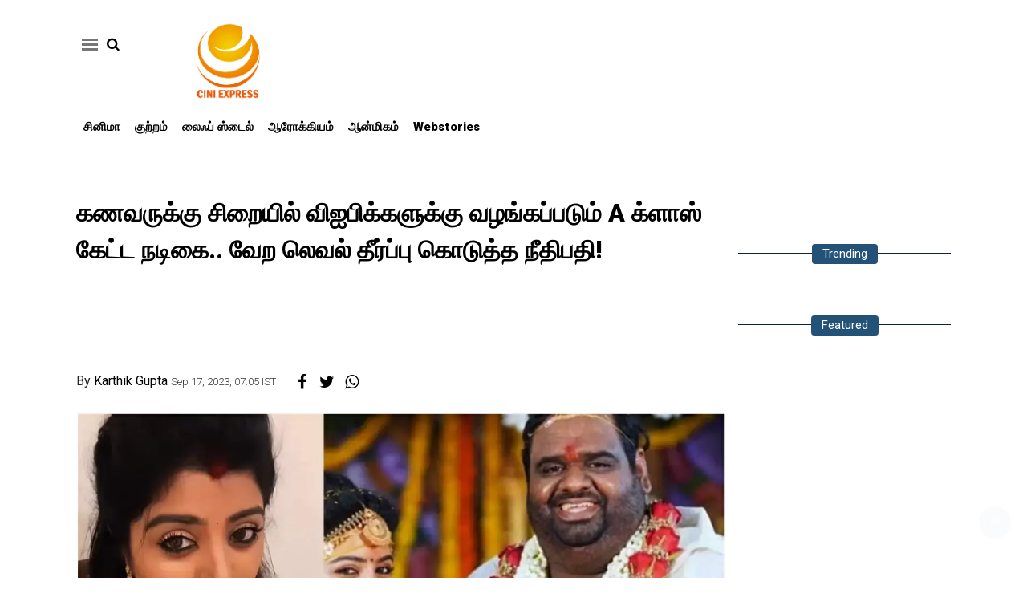

--- FILE ---
content_type: text/html;charset=utf-8
request_url: https://ciniexpress.com/cinema/actress-asks-for-a-class-given-to-vips-in-jail-for-husband/cid12216457.htm
body_size: 9947
content:
<!DOCTYPE HTML>
<html lang="ta">

<head>
    <title>கணவருக்கு சிறையில் விஐபிக்களுக்கு வழங்கப்படும் A க்ளாஸ் கேட்ட நடிகை.. வேற லெவல் தீர்ப்பு கொடுத்த நீதிபதி!</title><script type="application/ld+json">[{"@context": "https://schema.org","@type": "WebPage", "name":"கணவருக்கு சிறையில் விஐபிக்களுக்கு வழங்கப்படும் A க்ளாஸ் கேட்ட நடிகை.. வேற லெவல் தீர்ப்பு கொடுத்த நீதிபதி!", "description":"&amp;lsquo;சுட்ட கதை&amp;rsquo; படத்தின் மூலம் லிப்ரா புரொடக்&amp;zwnj;ஷன்ஸ் என்ற நிறுவனம் மூலம் தமிழ் திரையுலகில் தயாரிப்பாளராக அறிமுகமானவர் ரவீந்தர் சந்திரசேகர். தொர்ந்து, கொலை நோக்கு ", "keywords":"cinema", "url":"https://ciniexpress.com/cinema/actress-asks-for-a-class-given-to-vips-in-jail-for-husband/cid12216457.htm"}, {"@context": "https://schema.org", "@type": "BreadcrumbList", "itemListElement":[{"@type": "ListItem", "position": 1, "item":{"@type":"Thing", "@id":"https://ciniexpress.com/","name":"Ciniexpress"}}, {"@type": "ListItem", "position": 2, "item":{"@type":"Thing", "@id":"https://ciniexpress.com/cinema","name":"cinema"}}]},  {"@context":"https://schema.org","@type":"LocalBusiness","name":"Ciniexpress","address":"","telephone":"","openingHours":["Mo-Su 00:00-23:59"],"description":"","image":"https://ciniexpress.com/static/c1e/static/themes/3/77058/3234/images/LogoFinal011ciniepress.jpg","url":"https://ciniexpress.com/"}, {"@context": "https://schema.org", "@type": "NewsMediaOrganization", "name": "Ciniexpress", "url": "https://ciniexpress.com","logo": {"@type": "ImageObject","url": "https://ciniexpress.com/static/c1e/static/themes/3/77058/3234/images/LogoFinal011ciniepress.jpg?width=600&height=60&resizemode=7", "height": "60", "width": "600"}}]</script><meta name="description" content="&lsquo;சுட்ட கதை&rsquo; படத்தின் மூலம் லிப்ரா புரொடக்&zwnj;ஷன்ஸ் என்ற நிறுவனம் மூலம் தமிழ் திரையுலகில் தயாரிப்பாளராக அறிமுகமானவர் ரவீந்தர் சந்திரசேகர். தொர்ந்து, கொலை நோக்கு "/><meta name="keywords" content="cinema"/><meta name="news_keywords" content="cinema"/><meta name="robots" content="index, follow, max-snippet:-1, max-video-preview:-1, max-image-preview:large"/><meta content="NOODP" name="robots"/><link rel="canonical" href="https://ciniexpress.com/cinema/actress-asks-for-a-class-given-to-vips-in-jail-for-husband/cid12216457.htm"/><meta name="twitter:card" content="summary_large_image"/><meta name="twitter:title" content="கணவருக்கு சிறையில் விஐபிக்களுக்கு வழங்கப்படும் A க்ளாஸ் கேட்ட நடிகை.. வேற லெவல் தீர்ப்பு கொடுத்த நீதிபதி!"/><meta name="twitter:description" content="&lsquo;சுட்ட கதை&rsquo; படத்தின் மூலம் லிப்ரா புரொடக்&zwnj;ஷன்ஸ் என்ற நிறுவனம் மூலம் தமிழ் திரையுலகில் தயாரிப்பாளராக அறிமுகமானவர் ரவீந்தர் சந்திரசேகர். தொர்ந்து, கொலை நோக்கு "/><meta name="twitter:image" content="https://ciniexpress.com/static/c1e/client/77058/uploaded_original/4df921e22b2b4a8d40c78da99acdef49.jpg"/><meta property="og:title" content="கணவருக்கு சிறையில் விஐபிக்களுக்கு வழங்கப்படும் A க்ளாஸ் கேட்ட நடிகை.. வேற லெவல் தீர்ப்பு கொடுத்த நீதிபதி!"/><meta property="og:type" content="article"/><meta property="og:url" content="https://ciniexpress.com/cinema/actress-asks-for-a-class-given-to-vips-in-jail-for-husband/cid12216457.htm"/><meta property="og:image" content="https://ciniexpress.com/static/c1e/client/77058/uploaded_original/4df921e22b2b4a8d40c78da99acdef49.jpg"/><meta property="og:description" content="&lsquo;சுட்ட கதை&rsquo; படத்தின் மூலம் லிப்ரா புரொடக்&zwnj;ஷன்ஸ் என்ற நிறுவனம் மூலம் தமிழ் திரையுலகில் தயாரிப்பாளராக அறிமுகமானவர் ரவீந்தர் சந்திரசேகர். தொர்ந்து, கொலை நோக்கு "/><meta property="article:published_time" content="2023-09-17T07:05:52+05:30"/><meta property="article:modified_time" content="2023-09-17T07:05:52+05:30"/><meta itemprop="name" content="கணவருக்கு சிறையில் விஐபிக்களுக்கு வழங்கப்படும் A க்ளாஸ் கேட்ட நடிகை.. வேற லெவல் தீர்ப்பு கொடுத்த நீதிபதி!"/><meta itemprop="image" content="https://ciniexpress.com/static/c1e/client/77058/uploaded_original/4df921e22b2b4a8d40c78da99acdef49.jpg"/><meta itemprop="description" content="&lsquo;சுட்ட கதை&rsquo; படத்தின் மூலம் லிப்ரா புரொடக்&zwnj;ஷன்ஸ் என்ற நிறுவனம் மூலம் தமிழ் திரையுலகில் தயாரிப்பாளராக அறிமுகமானவர் ரவீந்தர் சந்திரசேகர். தொர்ந்து, கொலை நோக்கு "/><meta itemprop="url" content="https://ciniexpress.com/cinema/actress-asks-for-a-class-given-to-vips-in-jail-for-husband/cid12216457.htm"/><link rel="amphtml" href="https://ciniexpress.com/amp/cinema/actress-asks-for-a-class-given-to-vips-in-jail-for-husband/cid12216457.htm"/>

    <link rel="icon" href="https://ciniexpress.com/static/c1e/static/themes/3/77058/3234/images/favicon cini.jpg"
        type="image/png">
    <link rel="preload" as="style" href="https://ciniexpress.com/static/c1e/static/themes/3/77058/3234/css/style.css">
    <link rel="preload" as="style" href="https://ciniexpress.com/static/c1e/static/themes/css/bootstrap4.3.1.min.css">
    <link rel="preload" as="style" href="https://ciniexpress.com/static/c1e/static/themes/css/font-awesome.min.css">

    <link rel="preload" as="image" href="https://ciniexpress.com/static/c1e/client/77058/uploaded/4df921e22b2b4a8d40c78da99acdef49.jpg">
    <script>var is_c1e_pubdomain = "//ciniexpress.com";</script>
    <script>var is_c1e_enable = true; var c1e_id = "77058:3234"; </script>
    <meta name="viewport" content="width=device-width, initial-scale=1.0">
    <link rel="stylesheet" href="https://ciniexpress.com/static/c1e/static/themes/3/77058/3234/css/style.css">
    <link rel="stylesheet" href="https://ciniexpress.com/static/c1e/static/themes/css/bootstrap4.3.1.min.css">
    <!-- <link rel="stylesheet" href="https://ciniexpress.com/static/c1e/static/themes/css/floating_cube.css"> -->
    <link rel="stylesheet" href="https://ciniexpress.com/static/c1e/static/themes/css/font-awesome.min.css">
    <script class="ga_tag" async=""
        src="https://www.googletagmanager.com/gtag/js?id=G-QT4TB5KQH5&amp;id=G-E40TL7HPLE"></script>
    <style>
        @media only screen and (max-width: 767px) {
            .story-heading {
                font-size: 26px !important;
                line-height: 40px !important;
                word-wrap: break-word;
            }
        }
    </style>

                              <script>!function(e){var n="https://s.go-mpulse.net/boomerang/";if("False"=="True")e.BOOMR_config=e.BOOMR_config||{},e.BOOMR_config.PageParams=e.BOOMR_config.PageParams||{},e.BOOMR_config.PageParams.pci=!0,n="https://s2.go-mpulse.net/boomerang/";if(window.BOOMR_API_key="P2EZ7-U3NG5-CCUMC-9ZA97-6H2MF",function(){function e(){if(!r){var e=document.createElement("script");e.id="boomr-scr-as",e.src=window.BOOMR.url,e.async=!0,o.appendChild(e),r=!0}}function t(e){r=!0;var n,t,a,i,d=document,O=window;if(window.BOOMR.snippetMethod=e?"if":"i",t=function(e,n){var t=d.createElement("script");t.id=n||"boomr-if-as",t.src=window.BOOMR.url,BOOMR_lstart=(new Date).getTime(),e=e||d.body,e.appendChild(t)},!window.addEventListener&&window.attachEvent&&navigator.userAgent.match(/MSIE [67]\./))return window.BOOMR.snippetMethod="s",void t(o,"boomr-async");a=document.createElement("IFRAME"),a.src="about:blank",a.title="",a.role="presentation",a.loading="eager",i=(a.frameElement||a).style,i.width=0,i.height=0,i.border=0,i.display="none",o.appendChild(a);try{O=a.contentWindow,d=O.document.open()}catch(_){n=document.domain,a.src="javascript:var d=document.open();d.domain='"+n+"';void 0;",O=a.contentWindow,d=O.document.open()}if(n)d._boomrl=function(){this.domain=n,t()},d.write("<bo"+"dy onload='document._boomrl();'>");else if(O._boomrl=function(){t()},O.addEventListener)O.addEventListener("load",O._boomrl,!1);else if(O.attachEvent)O.attachEvent("onload",O._boomrl);d.close()}function a(e){window.BOOMR_onload=e&&e.timeStamp||(new Date).getTime()}if(!window.BOOMR||!window.BOOMR.version&&!window.BOOMR.snippetExecuted){window.BOOMR=window.BOOMR||{},window.BOOMR.snippetStart=(new Date).getTime(),window.BOOMR.snippetExecuted=!0,window.BOOMR.snippetVersion=14,window.BOOMR.url=n+"P2EZ7-U3NG5-CCUMC-9ZA97-6H2MF";var i=document.currentScript||document.getElementsByTagName("script")[0],o=i.parentNode,r=!1,d=document.createElement("link");if(d.relList&&"function"==typeof d.relList.supports&&d.relList.supports("preload")&&"as"in d)window.BOOMR.snippetMethod="p",d.href=window.BOOMR.url,d.rel="preload",d.as="script",d.addEventListener("load",e),d.addEventListener("error",function(){t(!0)}),setTimeout(function(){if(!r)t(!0)},3e3),BOOMR_lstart=(new Date).getTime(),o.appendChild(d);else t(!1);if(window.addEventListener)window.addEventListener("load",a,!1);else if(window.attachEvent)window.attachEvent("onload",a)}}(),"".length>0)if(e&&"performance"in e&&e.performance&&"function"==typeof e.performance.setResourceTimingBufferSize)e.performance.setResourceTimingBufferSize();!function(){if(BOOMR=e.BOOMR||{},BOOMR.plugins=BOOMR.plugins||{},!BOOMR.plugins.AK){var n=""=="true"?1:0,t="",a="gqh3k4ixzvmsu2lo2d6a-f-fd1a85502-clientnsv4-s.akamaihd.net",i="false"=="true"?2:1,o={"ak.v":"39","ak.cp":"1106763","ak.ai":parseInt("659898",10),"ak.ol":"0","ak.cr":9,"ak.ipv":4,"ak.proto":"h2","ak.rid":"d5ee6a4","ak.r":38581,"ak.a2":n,"ak.m":"dscf1","ak.n":"ff","ak.bpcip":"52.15.181.0","ak.cport":51254,"ak.gh":"23.55.170.17","ak.quicv":"","ak.tlsv":"tls1.3","ak.0rtt":"","ak.0rtt.ed":"","ak.csrc":"-","ak.acc":"","ak.t":"1768870140","ak.ak":"hOBiQwZUYzCg5VSAfCLimQ==q/hlERL3j8n73eE9+FdzKQFolKwYRFx91r2HpaJMtc/DmoNEt2jCzFtsVpR/w2HFMy/NkKj2EigoJWK7LunBe52zb5ehq3svT0Gr1K9rwFbs0Fsw1OBWqw40zbJS66bnnR8BL+6X5R6Ci4yXTcpNm05503SBL5N83cyHWxa50shep1BmuYaH9Ugw6l4SUbVhlN5SO6TQ7qy134C44mNnMLEEd0lfYbpG5fbGE6j7jUpq0uS9rNjJh500FiAv94B/4T5Avhz9LbZ4vx7mSR4i/hajqQR07Xv4Yqm62pH0Lb/LEPTuVnGZwxMIj6/mqLOJAsRxwQAEDl0yrTSShEgNuaQvFVbXJICM/kXv/i3XS2QDAXUbaOq1Eqe1W0Zve1u3jLES5KSgx690olFL/WezEZ92WU6tX2o3OOBEL8/sscw=","ak.pv":"16","ak.dpoabenc":"","ak.tf":i};if(""!==t)o["ak.ruds"]=t;var r={i:!1,av:function(n){var t="http.initiator";if(n&&(!n[t]||"spa_hard"===n[t]))o["ak.feo"]=void 0!==e.aFeoApplied?1:0,BOOMR.addVar(o)},rv:function(){var e=["ak.bpcip","ak.cport","ak.cr","ak.csrc","ak.gh","ak.ipv","ak.m","ak.n","ak.ol","ak.proto","ak.quicv","ak.tlsv","ak.0rtt","ak.0rtt.ed","ak.r","ak.acc","ak.t","ak.tf"];BOOMR.removeVar(e)}};BOOMR.plugins.AK={akVars:o,akDNSPreFetchDomain:a,init:function(){if(!r.i){var e=BOOMR.subscribe;e("before_beacon",r.av,null,null),e("onbeacon",r.rv,null,null),r.i=!0}return this},is_complete:function(){return!0}}}}()}(window);</script></head>

<body><div class="overlay" style="display:none;"></div>
    <div class="container">
        <div class="template-wrapper">
            <div class="row ">
                <div class="col-md-12 ">
                    <div class="lhs colombia " data-section="cinema" data-slot="474683" data-ua="m"
                        id="AS_P_TP_3_M_12216457" data-position="4746831"
                        name="Articleshow-Paid-Top-3-Mobile" style="display: block;" data-priority="1"></div>
                </div>
            </div>
            <header id="myHeader" class="template-header bt_header">
                <div id="mySidenav" class="sidenav">
                    <div class="side-logo " id="HeaderSidelogoIn">
                        <a href="https://ciniexpress.com" class=""><img
                                src="/static/c1e/static/themes/3/77058/3234/images/Logo Final-01 (1) - cini express.jpg"
                                alt="" style="width: 100%"></a>
                    </div>
                    <a href="javascript:void(0)" class="closebtn donot" onclick="closeNav()">×</a>
                    <ul class="site-nav__list nav header-menu-sidebar ">
                        <li class="site-nav__item">
                            <a class="site-nav__link" href="https://ciniexpress.com/cinema">சினிமா</a>
                        </li>
                        <li class="site-nav__item">
                            <a class="site-nav__link" href="https://ciniexpress.com/crime">குற்றம்</a>
                        </li>
                        <li class="site-nav__item">
                            <a class="site-nav__link" href="https://ciniexpress.com/lifestyle">லைஃப் ஸ்டைல்</a>
                        </li>
                        <li class="site-nav__item">
                            <a class="site-nav__link" href="https://ciniexpress.com/health">ஆரோக்கியம்</a>
                        </li>
                        <li class="site-nav__item">
                            <a class="site-nav__link" href="https://ciniexpress.com/devotional">ஆன்மிகம்</a>
                        </li>
                        <li class="site-nav__item">
                            <a class="site-nav__link" href="https://ciniexpress.com/webstories">Webstories</a>
                        </li>
                    </ul>
                </div>
                <div class="row">
                    <div class="col-lg-12 col-md-12 col-sm-12 ">
                        <div class="top_wrapper">
                            <div class="site-header__menu header-menu-side">
                                <a onclick="openNav()" class="site-header__hamburger donot" href="javascript:void(0)"
                                    role="button" aria-label="main menu"><span
                                        class="site-header__hamburger-line"></span></a>
                                <ul class="search-ico" data-user-set-ocm="off">
                                    <li id="search-btn">
                                        <div>
                                            <a class="donot" href="#search"><span class="fa fa-search"
                                                    aria-hidden="true"></span></a>
                                        </div>
                                    </li>
                                </ul>
                            </div>
                            <div id="HeaderlogoIn" class="logoContainer ">
                                <a href="https://ciniexpress.com" title="" class="logo"><img
                                        src="/static/c1e/static/themes/3/77058/3234/images/Logo Final-01 (1) - cini express.jpg"
                                        alt=""></a>
                            </div>
                        </div>
                    </div>
                    <div class="col-lg-12 col-md-12 col-sm-12 mob_none">
                        <nav class="site-nav">
                            <ul class="site-nav__list nav header-menu "
                                itemtype="http://www.schema.org/SiteNavigationElement" itemscope="">
                                <li itemprop="name" content="சினிமா" class="site-nav__item">
                                    <a itemprop="url" content="https://ciniexpress.com/cinema" class="site-nav__link"
                                        href="https://ciniexpress.com/cinema">சினிமா</a>
                                </li>
                                <li itemprop="name" content="குற்றம்" class="site-nav__item">
                                    <a itemprop="url" content="https://ciniexpress.com/crime" class="site-nav__link"
                                        href="https://ciniexpress.com/crime">குற்றம்</a>
                                </li>
                                <li itemprop="name" content="லைஃப் ஸ்டைல்" class="site-nav__item">
                                    <a itemprop="url" content="https://ciniexpress.com/lifestyle" class="site-nav__link"
                                        href="https://ciniexpress.com/lifestyle">லைஃப் ஸ்டைல்</a>
                                </li>
                                <li itemprop="name" content="ஆரோக்கியம்" class="site-nav__item">
                                    <a itemprop="url" content="https://ciniexpress.com/health" class="site-nav__link"
                                        href="https://ciniexpress.com/health">ஆரோக்கியம்</a>
                                </li>
                                <li itemprop="name" content="ஆன்மிகம்" class="site-nav__item">
                                    <a itemprop="url" content="https://ciniexpress.com/devotional"
                                        class="site-nav__link" href="https://ciniexpress.com/devotional">ஆன்மிகம்</a>
                                </li>
                                <li itemprop="name" content="Webstories" class="site-nav__item">
                                    <a itemprop="url" content="https://ciniexpress.com/webstories"
                                        class="site-nav__link" href="https://ciniexpress.com/webstories">Webstories</a>
                                </li>
                            </ul>
                        </nav>
                    </div>
                    <div id="search">
                        <div class="container">
                            <div class="search-bar">
                                <div>
                                    <button type="button" class="close">x</button><input type="text" value=""
                                        id="search_text" onchange="searchText(this)" placeholder="Search"><span
                                        class="editable  " id="custom_16850067707830">Hit enter to search or ESC to
                                        close</span>
                                </div>
                            </div>
                        </div>
                    </div>
                </div>
            </header>
            <article class="storyshow-view bt_middle">
                <div class="row ">
                    <div class="col-sm-12">
                        <div data-position="5411131" data-slot="541113"
                            data-section="cinema" class="lHS  colombia" id="AS_P_LHS_3_12216457"
                            name="Articleshow-Paid-LHS-3" style="margin: 0 auto;" data-priority="2" data-ua="m"></div>
                    </div>
                </div>
                <div class="col-lg-12 col-md-12 col-sm-12 top_dd ">
                    <div class="lhs colombia " data-section="cinema" data-slot="352181" data-ua="d"
                        id="AS_P_TP_1_D_12216457" data-position="1" name="Articleshow-Paid-Top-1-Desktop"
                        style="display: block;" data-priority="3"></div>
                    <div class="colombia lhs " data-section="cinema" data-slot="" data-ua="m"
                        id="AS_P_TP_1_M_12216457" data-position="2" name="Articleshow-Paid-Top-1-Mobile"
                        style="display: block;;" data-priority="4"></div>
                </div>
                <div class="top-container1 header-top-ad-mt-2">
                    <div data-position="9" data-ua="d" data-slot="352180" data-section="cinema"
                        class="lhs colombia " id="AS_P_TP_2_D_12216457" name="Articleshow-Paid-Top-2-Desktop"
                        style="margin: 0 auto;" data-priority="5"></div>
                    <div data-position="10" data-ua="m" data-slot="352187" data-section="cinema"
                        class="lhs colombia " id="AS_P_TP_2_M_12216457" name="Articleshow-Paid-Top-2-Mobile"
                        style="margin: 0 auto;" data-priority="6"></div>
                </div>
                <div class="row ">
                    <div class="col-lg-9 col-md-12 col-sm-12 ">
                        <div class="story-mainnews">
                            <div class="story-wrapper">
                                <div class="card-box header-box">
                                    <h1 class="story-heading"><p><strong>கணவருக்கு சிறையில் விஐபிக்களுக்கு வழங்கப்படும் A க்ளாஸ் கேட்ட நடிகை.. வேற லெவல் தீர்ப்பு கொடுத்த நீதிபதி!</strong></p>
<p><br />
 </p></h1>
                                    <div class="article-summary"></div>
                                    <div class="storyshow-subhead"><span class="story-category"></span><span
                                            class="story-byline">By&nbsp;<a href="https://ciniexpress.com/_author_/Karthik_Gupta/59068"
                                                class="">Karthik Gupta</a></span>&nbsp;<span
                                            class="story-date">Sep 17, 2023, 07:05 IST</span>
                                        <div class="article social-icon"><a
                                                onclick="colombia.showWin(&quot;https://www.facebook.com/sharer.php?u=&quot;,&quot;top=100,left=500,width=600,height=600,location=no,fullscreen=no&quot;)"
                                                target="_blank" class=""><i class="fa fa-facebook"
                                                    aria-hidden="true"></i></a><a
                                                onclick="socialShare('twitter', 'https://ciniexpress.com/cinema/actress-asks-for-a-class-given-to-vips-in-jail-for-husband/cid12216457.htm','default','','top=100,left=500,width=600,height=600,location=no,fullscreen=no')"
                                                target="_blank" class=""><i class="fa fa-twitter"
                                                    aria-hidden="true"></i></a><a class="wtsapp" href="javascript:;"
                                                onclick="whatsappShare('https://ciniexpress.com/cinema/actress-asks-for-a-class-given-to-vips-in-jail-for-husband/cid12216457.htm','')"><i
                                                    class="fa fa-whatsapp"></i></a></div>
                                    </div>
                                </div>
                                <div class="card-box img-box"><img class="main-img" src="https://ciniexpress.com/static/c1e/client/77058/uploaded/4df921e22b2b4a8d40c78da99acdef49.jpg"
                                        fetchpriority="high" loading="eager" decoding="async" width="863" height="460"
                                        style="height: auto; display: block;" alt="1">
                                    <div data-position="15" data-slot="454650"
                                        data-section="cinema" class="lhs imgOverlayAd colombia "
                                        data-cb="overlayPaidAd" id="imageOverlay_1_12216457" name="imageOverlay_1"
                                        style="margin: 0 auto;" data-priority="7"></div>
                                </div>
                                <div class="card-box synopsis"></div>
                                <div class="card-box"><div data-position="1" data-priority="1" data-slot="352192" data-section="showPage" class="colombiaone" id="showAS_O_BEL_0" style="margin: 0 auto;"></div>
<p>&nbsp;‘சுட்ட கதை’ படத்தின் மூலம் லிப்ரா புரொடக்‌ஷன்ஸ் என்ற நிறுவனம் மூலம் தமிழ் திரையுலகில் தயாரிப்பாளராக அறிமுகமானவர் ரவீந்தர் சந்திரசேகர். தொர்ந்து, கொலை நோக்கு பார்வை, நளனும் நந்தினியும், நட்புன்னா என்ன தெரியுமா?, முருங்கைக்காய் சிப்ஸ் உள்ளிட்ட படங்களை தயாரித்துள்ளார்.&nbsp;</p>
<div data-position="2" data-slot="352193" data-section="showPage" class="colombia" id="showAS_P_BEL_1" style="margin: 0 auto;"></div>
 <p></p> <p>இவர் தயாரிப்பாளராக மட்டுமல்லாமல் பிக்பாஸ் விமர்சகராக பெரும்பாலானவர்களால் அடையாளம் காணப்பட்டவர். அதிலும் குறிப்பாக நடிகை வனிதா பங்கேற்ற பிக்பாஸ் சீசன்4 தான் இவரை டிரெண்டிங் ஆக்கியது என்றே சொல்ல வேண்டும். இந்த நிலையில், கடந்த வருடம் சின்னத்திரை நடிகை மகாலட்சுமியை திருமனம் செய்து கொண்டதை அடுத்து சமூக வலைத்தளங்களில் பிரபலமடைந்தார்.</p>
<div data-position="1" data-ua="m" data-slot="357579" data-section="belly" class="colombia lhs" id="AS_P_BEL_1_M" name="Articleshow-Paid-Belly-1-Mobile" style="margin: 0 auto;"></div>
 <p><img alt="Mahalakshmi" height="337" id="undefined" src="https://a1tamilnews.com/static/c1e/client/82560/uploaded/544234c27cb09a54fb49a03534a52cf3.jpg" width="600"></p> <p>மகாலட்சுமி - ரவீந்தர் இணைந்து எடுத்துக் கொண்ட புகைப்படங்கள் சமூக வலைத்தளங்களில் வெளியாகி வைரலாக பேசப்படுகிறது. மகாலட்சுமி - ரவீந்தர் ஜோடி தங்களின் முதலாமாண்டு திருமண நாளை கடந்த சில நாட்களுக்கு முன்னர் தான் கொண்டாடியது.</p>
 <p>இந்த நிலையில், சென்னையை சேர்ந்த பாலாஜி என்பவரிடம் கழிவுகளை பயன்படுத்தி மின்சாரம் தயாரிக்கும் திட்டம் தொடங்க பங்குதாரராக சேர்த்துக் கொள்வதாக கூறி பாலாஜி என்பவரிடம் கடந்த 2021 ஆம் ஆண்டு 16 கோடி ரூபாய் வாங்கி மோசடி செய்ததாக மத்திய குற்றபிரிவு போலீசாரிடம் அளித்த புகாரின் அடிப்படையில் ரவீந்தரை போலீசார் கைது செய்துள்ளனர். இது போன்று மேலும் இரண்டு பேரிடம் 8 கோடி மோசடி செய்திருப்பதாக போலீஸ் தகவல் தெரிவித்தனர்.</p>
<div data-position="4" data-slot="352193" data-section="showPage" class="colombia" id="showAS_P_BEL_3" style="margin: 0 auto;"></div>
 <p><img alt="Mahalakshmi" height="338" id="undefined" src="https://a1tamilnews.com/static/c1e/client/82560/uploaded/a83cb32ad5846f128235af75b9f8dc66.jpg" width="601"></p> <p>இந்நிலையில் ரவீந்தருக்கு சிறையில் விஐபிக்களுக்கு வழங்கப்படும் A க்ளாஸ் வழங்கவேண்டும் என மகாலட்சுமி எழும்பூர் நீதிமன்றத்தில் வழக்கு தொடர்ந்து இருக்கிறார். மேலும் அவருக்கு ஜாமீன் வழங்க வேண்டும் என இன்னொரு மனுவும் பதிவு செய்திருக்கிறார். ஆனால் அந்த இரண்டு மனுக்களையுமே நீதிமன்றம் அதிரடியாக தள்ளுபடி செய்திருக்கிறது.</p>
<div data-position="4" data-ua="m" data-slot="357579" data-section="belly" class="colombia lhs" id="AS_P_BEL_4_M" name="Articleshow-Paid-Belly-4-Mobile" style="margin: 0 auto;"></div>
</div>
                                <div class="lhs---box"></div>
                                <div class="col-lg-12 col-md-12 col-sm-12 ">
                                    <div class="lhs colombia " data-section="cinema"
                                        data-slot="474682" id="AS_P_LHS_1_12216457" data-position="8"
                                        name="Articleshow-Paid-LHS-1" style="display: block;" data-priority="8"></div>
                                </div>
                                <div class="lhs---box" id="btm-widget">
                                    <h2 class="sub-heading editable  " id="custom_16862838110231"><span>From Around the
                                            web</span></h2>
                                    <div class="lhs colombiaone " data-section="cinema"
                                        data-slot="352166" id="AS_O_LHS_1_12216457"
                                        data-position="352166" name="Articleshow-Organic-LHS-1"
                                        style="display: block;" data-lazyload="true" data-max="100" data-priority="1">
                                    </div>
                                </div>
                            </div>
                        </div>
                    </div>
                    <div class="col-lg-3 col-md-12 col-sm-12 " style="padding-left: 0;">
                        <div class="rhs-ad ">
                            <div data-position="49715134" data-ua="m" data-slot="360519"
                                data-section="cinema" name="ArticleShow_49715134" class="rhs colombia "
                                id="ArticleShow_49715134_12216457" style="margin: 0 auto;" data-priority="9"></div>
                        </div>
                        <div class="rhs-ad ">
                            <div data-position="49528081" data-ua="d" data-slot="360519"
                                data-section="cinema" name="ArticleShow_49528081" class="rhs colombia "
                                id="ArticleShow_49528081_12216457" style="margin: 0 auto;" data-priority="10"></div>
                        </div>
                        <div class="rhs-ad ">
                            <div data-position="3" data-ua="d" data-slot="352182"
                                data-section="cinema" name="Articleshow-Paid-RHS-1-Desktop"
                                class="rhs colombia " id="AS_P_RHS_1_D_12216457" style="margin: 0 auto;"
                                data-priority="11"></div>
                        </div>
                        <div class="native-items ">
                            <h2 class="sub-heading"><span class="editable  " id="custom_16862838110242"><a
                                        href="http://www.ciniexpress.com/" class="">Trending </a></span></h2>
                            <div class="rhs colombiaone " data-section="cinema" data-ua="d"
                                data-slot="352165" id="AS_O_RHS_1_D_12216457"
                                data-position="352165" name="ArticleShow-Organic-RHS-1-Desktop"
                                style="display: block;" data-priority="2"></div>
                        </div>
                        <div class="rhs-ad ">
                            <div data-position="4" name="Articleshow-Paid-RHS-2-Desktop" data-ua="d"
                                data-slot="352183" data-section="cinema" class="rhs colombia "
                                id="AS_P_RHS_2_D_12216457" style="margin: 0 auto;" data-priority="12"></div>
                        </div>
                        <div class="native-items ">
                            <h2 class="sub-heading"><span class="editable  " id="custom_16862838110263"><a
                                        href="http://www.ciniexpress.com/" class="">Featured</a></span></h2>
                            <div class="rhs colombiaone " data-section="cinema" data-ua="d"
                                data-slot="352163" id="AS_O_LHS_2_D_12216457"
                                data-position="352163" name="ArticleShow-Organic-RHS-2-Desktop"
                                style="display: block;" data-priority="3"></div>
                        </div>
                    </div>
                </div>
                <div><ins class="adsbygoogle" style="display:block" data-ad-client="ca-pub-7362944610824731"
                        data-ad-slot="8023302707" data-ad-format="auto" data-full-width-responsive="true"></ins>
                    <script>(adsbygoogle = window.adsbygoogle || []).push({}); </script>
                </div>
            </article>
            <footer class="site-footer bt_footer">
                <div class="site-footer_content">
                    <div class="row">
                        <div class="col-md-3">
                            <div id="FooterlogoIn" class="footer_logo ">
                                <a href="https://ciniexpress.com" title="" class="logo"><img
                                        src="/static/c1e/static/themes/3/77058/3234/images/Logo Final-01 (1) - cini express.jpg"
                                        alt=""></a>
                            </div>
                        </div>
                        <div class="col-md-7">
                            <ul class="site-footer_list">
                                <li class="site-footer_list-item">
                                    <h3 class="site-footer__heading editable  " id="custom_168500677078510">
                                        <a href="https://ciniexpress.com/about-us" class="">About Us</a>
                                    </h3>
                                    <p class="editable " id="custom_168500677078511">
                                        Ciniexpress is a multimedia organization created in 2020
                                        with the aim to please its audience, comprising various
                                        forms of entertainment that include news, movie reviews,
                                        audio launches, cinema news, crime news, lifestyle,
                                        health, and much more!
                                    </p>
                                </li>
                            </ul>
                        </div>
                        <div class="col-md-2">
                            <div class="social-icon ">
                                <a href="https://www.facebook.com/Newstm-Cinema-110291480686892/?modal=admin_todo_tour"
                                    title="Facebook" target="_blank" class=""><i class="fa fa-facebook"
                                        aria-hidden="true"></i></a><a href="https://twitter.com/ExpressCini"
                                    title="Twitter" target="_blank" class=""><i class="fa fa-twitter"
                                        aria-hidden="true"></i></a>
                            </div>
                        </div>
                        <div class="col-md-12 ">
                            <div class="sub-footer">
                                <p class="editable " id="custom_168500677078512">
                                    Copyright © 2020 Ciniexpress.com
                                </p>
                                <div class="quick-links">
                                    <ul class="footer-menu ">
                                        <li class="menu-item">
                                            <a class="" href="https://ciniexpress.com/about-us/">About Us</a>
                                        </li>
                                    </ul>
                                </div>
                            </div>
                        </div>
                    </div>
                </div>
                <a href="javascript:void(0);" id="scrollToTop" class="scrollToTop"
                    style="display: inline; opacity: 0.0177213"><span><i class="fa fa-angle-double-up"
                            aria-hidden="true"></i></span></a>
            </footer>
        </div>
    </div>
    <script src="https://ciniexpress.com/static/c1e/static/themes/js/rendering.js"></script>
    <script async class="prod_script" src="https://ciniexpress.com/static/c1e/static/themes/3/77058/3234/js/tag.js"></script>
    <script async class="prod_script" src="https://ciniexpress.com/static/c1e/static/themes/js/m360_common.js"></script>
    <script async class="prod_script" src="https://ciniexpress.com/static/c1e/static/themes/js/underscore-min.js"></script>
    <script async class="prod_script" src="https://ciniexpress.com/static/c1e/static/themes/js/at.js"></script>
    <script async class="prod_script" src="https://ciniexpress.com/static/c1e/static/themes/js/c1.js"></script>
    <script>
        // Function to load the Izooto script
        function loadIzooto() {
            // Prevent multiple loads
            if (window.izootoLoaded) return;
            window.izootoLoaded = true;

            // Init script
            window._izq = window._izq || [];
            window._izq.push(["init"]);

            // Load external script
            var script = document.createElement('script');
            script.src = "https://cdn.izooto.com/scripts/8e11331c3f5628c0ee694ea470b93284efedc0fb.js";
            script.async = true;
            script.className = 'prod_script';
            document.body.appendChild(script);
        }

        // Load after 3 seconds automatically
        setTimeout(loadIzooto, 3000);

        // Load on first user interaction (click or scroll)
        function onUserInteraction() {
            loadIzooto();
            // Remove listeners after first trigger
            window.removeEventListener('click', onUserInteraction);
            window.removeEventListener('scroll', onUserInteraction);
        }

        window.addEventListener('click', onUserInteraction, { once: true });
        window.addEventListener('scroll', onUserInteraction, { once: true });
    </script>

    <script
        class="head_script">var belly_ad = '<div data-position="0" data-slot="358003" data-section="Homepage" class="colombia lhs" id="HP_O_LHS_0" name="Homepage-Paid-LHS-0"></div>';</script>
    <script
        class="ga_tag_init">window.dataLayer = window.dataLayer || []; function gtag() { dataLayer.push(arguments) } gtag("js", new Date()); gtag("config", "G-QT4TB5KQH5"); gtag('config', 'G-E40TL7HPLE');</script>
    <script>$(document).ready(function () { }); $(function () { $('a[href="#search"]').on("click", function (e) { e.preventDefault(), $("#search").addClass("open"), $('#search >div >div >div >form >input[type="text"]').focus() }), $("#search, #search button.close").on("click keyup", function (e) { e.target != this && "close" != e.target.className && 27 != e.keyCode || $(this).removeClass("open") }) }), $(document).ready(function () { searchStr = window.location.href.split("?s=")[1], $("#search_str").html(searchStr) }); </script>
    <script>var searchText = function () { var e = window.location.origin + "/search?s=" + $("#search_text").val(); "" != this.value && window.location.replace(e) }; </script>
    <script>function openNav() { document.getElementById("mySidenav").style.width = "300px"; $(".overlay").show() } function closeNav() { document.getElementById("mySidenav").style.width = "0"; $(".overlay").hide() }</script>
    <script>var ulClass = 'site-nav__list nav '; var liClass = 'site-nav__item'; var liulClass = 'site-nav__list sub-menu'; var lianchorClass = 'site-nav__link'; var lidrpClass = 'site-nav__item drop-menu'; var lidrpulliAnchor = 'site-nav__link'; var lidrpAnchorClass = 'site-nav__link'; var data_toggle = ''; var aria_expanded = ''; ulquick = 'footer-menu '; liquick = 'menu-item'; lianchorquick = ''; </script>
    <script>var header = document.getElementById("myHeader"); var sticky = header.offsetTop; $(document).ready(function () { $(window).scroll(function () { if ($(this).scrollTop() > 100) { $('.scrollToTop').fadeIn("slow") } else { $('.scrollToTop').fadeOut("slow") } }); $('.scrollToTop').click(function () { $('html, body').animate({ scrollTop: 0 }, 700); return false }) });</script>
    <!-- remove the google font start script -->
    <script>
        document.addEventListener("DOMContentLoaded", function () {
            // Find all Google Fonts link tags
            const fontLinks = document.querySelectorAll('link[href*="fonts.googleapis.com"]');

            fontLinks.forEach(link => {
                // Optional: log removed font for debugging
                console.log("Removed unused font:", link.href);
                link.remove();
            });

            // Also remove any @import in dynamically added style tags
            const styleTags = document.querySelectorAll('style');
            styleTags.forEach(style => {
                if (style.innerHTML.includes('fonts.googleapis.com')) {
                    style.innerHTML = style.innerHTML.replace(/@import url\([^\)]+fonts\.googleapis\.com[^\)]+\);?/g, '');
                }
            });
        });
    </script>

    <!-- remove the google font end script -->
    <!-- <div onload="loadFloatingCubeData()" id="m360FloatingCube">
        <floatingcube>
            <div class="profile_div">
                <div class="row ">
                    <div class="floatingcubestage">
                        <div class="floatingcubespinner" id="floatingcubestage"></div>
                    </div>
                    <div class="floatingcubeclose" id="floatingcubeClose"><i class="fa fa-times" aria-hidden="true"
                            style="font-size: 12px;"></i></div>
                </div>
            </div>
        </floatingcube>
    </div> -->
    <script
        class="prod_script">var tpScriptLoaded = !1; function loadExtScript() { tpScriptLoaded || ($.getScript("https://www.instagram.com/embed.js"), $.getScript("https://platform.twitter.com/widgets.js"), tpScriptLoaded = !0) } document.addEventListener("scroll", loadExtScript, { passive: !0 });</script>
</body>

</html>

--- FILE ---
content_type: text/css
request_url: https://ciniexpress.com/static/c1e/static/themes/3/77058/3234/css/style.css
body_size: 4255
content:
@import url(https://fonts.googleapis.com/css?family=Roboto:100,100italic,300,300italic,400,400italic,500,500italic,700,700italic,900,900italic&subset=latin,latin-ext,cyrillic,cyrillic-ext,greek-ext,greek,vietnamese);@import url(https://fonts.googleapis.com/css?family=Roboto+Condensed:300,300italic,400,400italic,700,700italic&subset=latin,latin-ext,cyrillic-ext,cyrillic,greek-ext,greek,vietnamese);@import url(https://fonts.googleapis.com/css?family=Roboto+Slab:400,100,300,700&subset=latin,latin-ext,greek-ext,greek,vietnamese,cyrillic,cyrillic-ext);.container,body{position:relative}.search-ico,.site-footer_list-item,nav ul,ul.site-nav__list{list-style:none}#btm-widget>h1,.font-black,.for-o-for p,.story-category{text-transform:uppercase}body{margin:0}a{color:#000!important}a:hover{color:#ff005b}.container{width:98%}@media screen and (min-width:620px){.container{margin:0 auto;width:86.75%;max-width:1232px}}.overlay{background-color:rgba(0,0,0,.4);position:absolute;top:0;left:0;right:0;bottom:0;height:100%;width:100%;z-index:1}.template-wrapper{margin:0 auto;width:100%;height:100%;overflow:hidden}.template-header{position:relative;margin:1rem 10px 0}.logoContainer{margin:0 1% 0 auto;text-align:center;width:20%;display:inline-block;height:120px;vertical-align:top}.logoContainer a{display:block;margin:0 auto;width:100%;height:100%}.logoContainer a img,.sidenav .side-logo img{max-height:100%;max-width:100%}.storyshow-view{margin:50px auto!important;padding:0 10px!important;width:100%}.story-content{line-height:1.6em;margin-top:15px;color:#000;font-size:14px;font-family:Roboto;font-weight:300}.site-header__cta-wrap{font-size:1.14rem;font-family:"Noto Sans",Roboto,sans-serif;font-weight:400;float:right}.list-item,.native-items,.nav>li,.rhs-ad,.site-header__cta{float:left}.site-header__cta-wrap,.site-header__menu{display:block;line-height:0;vertical-align:top;margin:20px 0}site-header__cta--subscribe{border-top-left-radius:3px;border-bottom-left-radius:3px}.site-header__cta--subscribe,.site-header__cta-btn{text-align:center;border:1px solid #0e500a;background-color:#0e500a!important;transition:background-color .2s cubic-bezier(.49, .37, .445, .715);color:#fff!important;width:100px;height:20px;display:inline-block;text-decoration:none!important}.site-header__cta-btn,.site-header__cta-text{font-size:15px;font-family:"Noto Sans",Roboto,sans-serif;line-height:1.2;font-weight:600;text-align:center;margin:0}.site-header__hamburger-text,a.site-nav__link{font-family:"Noto Sans",Roboto,sans-serif;font-weight:800;text-decoration:none}.site-header__cta--subscribe .site-header__cta-text:hover,.sub-footer a,.sub-heading span a{color:#fff!important}nav.site-nav{display:block;clear:both;width:100%}ul.site-nav__list{margin:0;padding:0;border:0;outline:0;font-size:100%;vertical-align:baseline;background:0 0;position:relative}li.site-nav__item{display:inline-block;position:relative;padding:.5rem .5rem 0;border:1px solid transparent;transition:border .3s}a.site-nav__link{font-size:11.25pt;line-height:1.8;color:#000;border-bottom:none;padding:0!important;background:0 0!important}a.site-header__hamburger{position:relative;width:20px;height:24px;padding:7px 0 7px 7px;display:inline-block;box-sizing:unset}.site-header__hamburger-line,.site-header__hamburger-line:after,.site-header__hamburger-line:before{position:absolute;content:"";display:block;height:3px;width:20px;background-color:#777}.carousal,.nav li,.sub-heading,.sub-heading span{position:relative}.site-header__hamburger-line:after,span.site-header__hamburger-line{top:12px}.site-header__hamburger-line:before{top:6px}#search,.sidenav{top:0;position:fixed}.site-header__hamburger-text{font-size:14px;line-height:0;color:#000;border-bottom:1px solid #000;padding-bottom:0;border-bottom:none;display:inline-block;margin-left:30px;margin-top:13px;transition:color .2s cubic-bezier(.49, .37, .445, .715)}.card,.list-item,.mob_none,nav{display:block}.site-header__cta{height:20px;padding:9px 10px;display:block;box-sizing:unset}.site-header__cta--login{color:#000;border-bottom:1px solid #000;text-decoration:none;border-top-right-radius:3px;border-bottom-right-radius:3px;background-color:#fff;border:1px solid #ddd}.story-mainnews{margin-bottom:30px}.list-item{width:100%;margin-bottom:15px;border-bottom:1px solid #ededed}.list-item .list-img{width:100px;display:inline-block;float:left}.list-item .list-img img,.modal-body-icon img{width:100%;height:100%}.list-item .list-text{vertical-align:top;margin-left:110px}.rhs-ad:first-child,nav ul{margin:0}.sub-heading{margin:15px auto 18px;font-size:22px;font-family:Roboto;line-height:1em;font-weight:700;text-align:center}.bldtext li,.catghead,.full-width.spaced.spaced-sm.spaced-bottom{margin-bottom:10px}.catghead,.full-width.spaced.spaced-sm.spaced-top{margin-top:20px}.sub-heading:before{content:"";background:#0e2335;display:inline-block;position:absolute;left:0;bottom:50%;width:100%;height:1.4px;z-index:0}.sub-heading span{display:inline-block;font-size:15px;font-weight:400;line-height:1;padding:5px 13px;background-color:#235279;border-radius:4px;color:#fff}.catghead{line-height:unset}.icon-news,.native-items,.rhs-ad{margin-top:15px;width:100%}.carousal{width:100%;height:157px;margin:15px 0 11px}.card{width:100%;height:auto}.smltext{font-size:13px}.bldtext{font-weight:700;font-size:14px;line-height:1.25;letter-spacing:normal;padding-left:18px}#modalCookie1 .modal-body,.site-footer_list,nav ul{padding:0}.site-footer{max-width:100%;margin-left:auto;margin-right:auto;clear:both}.site-footer_content{width:100%;border-top:1px solid #ddd}.site-footer__heading{font-family:"Noto Sans",Roboto,sans-serif;line-height:1.8;font-size:14px;font-weight:800;margin-bottom:5px;margin-top:15px}.promo-text,button.btn.js-cm-submit-button.spaced{font-family:"Montserrat Semi-Condensed",sans-serif}.site-footer__link{color:#444;font-size:11.4px;font-weight:400}.footer_logo{width:100%;margin:10px auto;height:150px}.footer_logo img{max-width:100%;max-height:100%}.social-icon .fa{font-size:20px;vertical-align:middle}.nav,.search-ico,.sidenav .side-logo,.social-icon{vertical-align:top}.container-row.spaced.spaced-sm{margin:10px 0}a.btn.follow-btn.font-bold.follow-btn-sm{padding:0;border:none;background-color:rgba(0,0,0,0);color:#666;width:auto;height:auto;font-size:12px;line-height:1.23;vertical-align:unset}a.btn.follow-btn.font-bold.follow-btn-sm .fa{font-size:16px;margin-right:10px;vertical-align:middle}span.vertical-divider{margin:0 5px;display:inline-block;width:2px;height:20px;background-color:#eee;vertical-align:middle}.font-black{font-size:14px;line-height:1;letter-spacing:-.07px;font-weight:900;margin-bottom:5px}.card-content{margin:30px 0 20px}.border.border-bottom.border-bold{border-style:solid;border-width:0 0 2px;border-color:#222}.promo-text{color:#333;font-size:14px;line-height:1.4;letter-spacing:-.1px;margin:10px 0}.card-content input{border:1px solid #eee;padding:5px;font-size:14px;width:60%;height:35px}button.btn.js-cm-submit-button.spaced{background-color:#333;border-width:0;font-size:14px;height:auto;line-height:1;padding:10px;color:#fff;margin-top:0;display:inline-block;vertical-align:top;margin-left:9px;border-radius:3px;width:90px}.nav{display:inline-block;border-radius:6px}.nav>li:last-child{border-radius:0 0 4px;margin-right:0}.nav>li:last-child>a{border-radius:0 4px 0 0}.nav li li a{margin-top:1px}.nav li a:first-child:nth-last-child(2):before{content:"";position:absolute;height:0;width:0;border:5px solid transparent;top:49%;right:0}.nav ul{position:absolute;white-space:nowrap;border-bottom:5px solid #000;z-index:1;left:-99999em}.nav>li:hover>ul{left:auto}.nav>li li ul{border-left:1px solid #fff}.nav>li li:hover>ul{left:100%;top:-1px}.nav>li>a:first-child:nth-last-child(2):before{border-top-color:#aaa}.nav>li:hover>a:first-child:nth-last-child(2):before{border:5px solid transparent;border-bottom-color:#aaa;margin-top:-5px}.nav li li>a:first-child:nth-last-child(2):before{border-left-color:#aaa;margin-top:-5px}.nav li li:hover>a:first-child:nth-last-child(2):before{border:5px solid transparent;border-right-color:#aaa;right:10px}.site-nav__list.sub-menu li.site-nav__item{display:block;border-bottom:1px solid #ddd}.site-nav__list.sub-menu li.site-nav__item:last-child{border-bottom:0}.site-nav__list.sub-menu{background-color:#fff;-webkit-background-clip:padding-box;background-clip:padding-box;-webkit-box-shadow:0 6px 12px rgba(0,0,0,.175);box-shadow:0 6px 12px rgba(0,0,0,.175);margin:2px 0 0;min-width:160px;text-align:left}.site-nav__item.drop-menu a.site-nav__link{padding:0 14px 0 0!important}.social-icon{width:auto;margin:0 0 6px;display:block}.article.social-icon,.powered,.quick-links,.quick-links .footer-menu li.menu-item,.search-ico,.sidenav .side-logo,.site-header__menu,.social-icon a,.story-date,.sub-footer p{display:inline-block}.social-icon a{color:#000;width:25px;height:25px;text-align:center;margin:0 0 5px 6px}.sub-footer{padding:6px;background-color:#0e2335;color:#fff;font-size:12px;overflow:hidden}.sub-footer p{margin-bottom:0;width:auto}.site-footer_content .social-icon{margin-top:15px;margin-right:15px;margin-left:0}.quick-links{float:right}.quick-links .footer-menu{padding-left:0!important;list-style:none;margin-bottom:0}#main,.sidenav .site-nav__list{padding:20px}.quick-links .footer-menu .menu-item a{font-size:12px;color:#fff!important}.quick-links .footer-menu .menu-item a:after{content:"|";padding:0 5px}.quick-links .footer-menu .menu-item:last-child a:after{content:""}.site-header__cta-wrap h3{font-size:15px;margin-top:0;font-weight:700;display:block;margin-left:10px}.story-heading{color:#000;margin:0 0 20px;font-size:31px;line-height:1.5em;font-weight:700;text-align:left}.story-category,.story-date{font-family:Roboto;font-weight:300}.storyshow-subhead{margin:15px auto 20px}.story-category{color:#eb1d24;font-size:14px}.story-date{font-size:13.2px;color:#333}.main-img{width:100%;margin-bottom:13px}.card-box img{margin:0 auto 25px;display:block;max-width:100%}.card-box,.card-box p{word-break:break-word}.article.social-icon{float:none;margin:0 10px}.sidenav .site-nav__list .site-nav__item{display:block;width:100%}.sidenav{height:100%;width:0;z-index:1;left:0;background-color:#fff;overflow-x:hidden;padding-top:0;transition:.5s}.sidenav .side-logo{margin:6px 6.25%;height:120px;text-align:center;width:60%}.sidenav .side-logo a{display:block;margin:0 auto;height:100%;width:80%;overflow:hidden}.sidenav .site-nav__list .site-nav__item a{text-decoration:none;color:#111;display:block;transition:.3s;font-weight:400}a.site-nav__link:hover{color:#235279;text-decoration:none}.sidenav a:hover{text-decoration:none}.sidenav .closebtn{position:absolute;top:0;right:25px;font-size:36px;margin-left:0;color:#000}#main{transition:margin-left .5s}.site-header__menu{width:7%}.card-box iframe{max-width:100%;display:block}.for-o-for{text-align:center;color:#5f5f5f}.for-o-for span{font-size:195px;display:block;line-height:1.1;font-weight:800}.for-o-for p{font-size:35px;display:block}.story-box{margin-bottom:40px}.newstxt h4{font-weight:600;margin:20px 0 10px}.story-box .image{margin:15px 0}.story-box .image a{background:rgba(0,0,0,.8);padding:45px 0;display:block}.story-box .image a img{width:100%;margin-bottom:0}.search-ico{margin:0;padding:10px 7px}.search-ico .fa.fa-search{font-size:17px}#search{left:0;width:100%;height:200px;background-color:#03182a;-webkit-transition:.5s ease-in-out;-moz-transition:.5s ease-in-out;-o-transition:.5s ease-in-out;-ms-transition:.5s ease-in-out;transition:.5s ease-in-out;-webkit-transform:translate(0,-100%) scale(0,0);-moz-transform:translate(0,-100%) scale(0,0);-o-transform:translate(0,-100%) scale(0,0);-ms-transform:translate(0,-100%) scale(0,0);transform:translate(0,-100%) scale(0,0);opacity:0;z-index:11111;padding:10px}#search input[type=text]{width:100%;color:#fff;background-color:#00000000;text-align:left;border:0;margin:0 auto;padding-left:0;padding-right:80px;outline:0;padding-bottom:4px;font-weight:500;font-size:50px!important;text-transform:none;border-bottom:4px solid #fff!important;font-family:"Open Sans",Roboto,sans-serif}#modalCookie1 .modal-footer button.btn.btn-secondary:focus,#search input[type=text]:focus{box-shadow:none!important}#search ::-webkit-input-placeholder{color:#fff}#search :-ms-input-placeholder{color:#fff}#search ::placeholder{color:#fff}#search span{margin-top:19px;color:#fff;display:block;font-family:Poppins;opacity:.7;font-size:16px}#search .close{position:absolute;top:10%;right:0;color:#fff;opacity:1;padding:10px 17px;font-size:27px;z-index:1;background-color:rgba(0,0,0,.05);border-radius:50%}#search.open{-webkit-transform:translate(0,0) scale(1,1);-moz-transform:translate(0,0) scale(1,1);-o-transform:translate(0,0) scale(1,1);-ms-transform:translate(0,0) scale(1,1);transform:translate(0,0) scale(1,1);opacity:1}.search-bar{padding:20px 0;position:relative}#btm-widget>h1{height:auto;display:block;width:100%;padding:0;color:#000;margin-bottom:7px;font:700 18px/28px Montserrat,roboto,sans-serif!important}a.site-nav__link:hover:after{backface-visibility:hidden;-ms-transform:scaleX(1);-webkit-transform:scaleX(1);transform:scaleX(1)}a.site-nav__link:after{-ms-transition:-webkit-transform .3s ease-out,border-color .3s ease-out;-webkit-transition:-webkit-transform .3s ease-out,border-color .3s ease-out;transition:transform .3s ease-out,border-color .3s ease-out;position:absolute;display:block;bottom:-2px;left:0;width:100%;-ms-transform:scaleX(0);-webkit-transform:scaleX(0);transform:scaleX(0);border-top:2px solid #235279;content:"";padding-bottom:inherit}.sidenav .site-nav__list .site-nav__item a:hover{color:#235279!important;font-weight:600}.sidenav .site-nav__list .site-nav__item a:after{border:0!important}.sidenav .site-nav__list .site-nav__item a:hover:after{content:""}@media screen and (max-height:450px){.sidenav{padding-top:15px}.sidenav a{font-size:18px}}@media (max-width:800px){.mob_none{display:none}}@media (max-width:768px){.storyshow-view .col-lg-3{display:none}.site-header__menu{width:15%}.logoContainer{width:80%!important;height:100px!important}.logoContainer a{max-width:65%}.top-container1{width:100%!important;position:relative!important;right:0!important;height:auto;padding:0!important;margin-bottom:15px!important}.top-container1 div{display:block;width:100%!important}.top_wrapper{height:auto!important}.storyshow-view{margin:0!important}}@media (max-width:440px){body,h2{line-height:26px!important;font-weight:400!important;font-size:16px!important}.storyshow-view{margin-top:0!important;padding:0!important}.logoContainer{width:75%!important;height:80px!important}.site-header__menu{margin:0;vertical-align:super;width:20%}.logoContainer a{max-width:75%}.top-container1{width:100%!important;position:relative!important;right:0!important;height:auto;padding:0!important;max-height:unset!important}.top-container1 div{display:block;width:100%!important}.footer_logo{height:90px!important}.sub-footer{text-align:center}.quick-links{float:none}}.social-icon a img{width:100%;max-width:20px;max-height:20px;height:100%;display:inline-block;margin:0}.top_wrapper{height:120px}.top_dd{margin-bottom:20px}.top-container1{display:inline-block;padding:1% 0;max-height:118px;width:68%;vertical-align:middle;margin:0 auto;position:absolute;top:15px;right:2%}.top-container1>div{margin:0 auto;display:block;width:728px}.footer_logo .logo{max-height:150px;display:block;margin:0 auto;height:100%;width:100%;text-align:center}.header-menu-sidebar .site-nav__item.drop-menu{margin-bottom:0!important}.sidenav .header-menu-sidebar .site-nav__list{left:0;width:100%;box-shadow:none;border:0;position:relative;height:auto;padding:0 20px}.sidenav .site-nav__list .site-nav__item a:first-child:nth-last-child(2):before{top:9px!important;right:8px!important;content:""}.modal.show .modal-dialog.modal-frame.modal-top.modal-notify.modal-info{width:500px;-webkit-animation-name:slideDownEnter;-webkit-animation-iteration-count:1;-webkit-animation-timing-function:ease-out;-webkit-animation-duration:.4s;-webkit-animation-fill-mode:forwards;animation-name:slideDownEnter;animation-iteration-count:1;animation-timing-function:ease-out;animation-duration:.4s;animation-fill-mode:forwards;box-sizing:border-box;max-width:100%;margin:0 auto;box-shadow:0 0 20px 3px rgba(0,0,0,.22)!important;background:#fff!important;padding:1.286em;border-bottom-left-radius:2px;border-bottom-right-radius:2px;font-family:Roboto,"Noto Sans",sans-serif}.modal.show .modal-dialog.modal-frame.modal-top.modal-notify.modal-info .modal-content{border:0;box-shadow:none!important}.modal-body-icon{box-sizing:border-box;float:left;width:80px;height:80px;position:relative}.modal-body-message{box-sizing:border-box;padding:0 .2em 0 1.286em;float:left;width:calc(100% - 80px);font-size:16px;line-height:1.45em;-o-user-select:none;-webkit-user-select:none;-moz-user-select:none;-ms-user-select:none;user-select:none;cursor:default;font-weight:700;color:#666!important}#modalCookie1 .modal-footer{position:relative;margin:.25em .25em 0 0;padding:0;border:0}#modalCookie1 .modal-footer button.btn.btn-secondary{background:0 0;color:#007bff;border:0;font-weight:800;text-transform:uppercase;font-size:14px}#modalCookie1 .modal-footer button.btn.btn-primary{box-shadow:0 2px 5px 0 rgba(0,0,0,.16),0 2px 6px 0 rgba(0,0,0,.12);border-radius:0!important}.powered:before{content:"|";padding:0 5px;font-size:14px}a#scrollToTop{cursor:pointer;background-color:#235279;color:#fff!important;font-size:20px;text-align:center;text-decoration:none;position:fixed;right:20px;display:none;bottom:49px;border-radius:20px;width:40px;line-height:37px;height:40px}a#scrollToTop:hover{background-color:#000}

--- FILE ---
content_type: application/javascript;charset=utf-8
request_url: https://ase.clmbtech.com/colsync?id=
body_size: 485
content:
$cr.cbkf("[{\"uuid\" : \"c3e4c632-a783-4b9b-aee1-5784f6c8e39e-619o\", \"optout\" : \"null\", \"_col_sync\" : \"false\", \"error\" : \"null\", \"cl\" : \"null\", \"dmp_emhash\" : \"null\", \"dmp_phhash\" : \"null\" }]")

--- FILE ---
content_type: application/javascript;charset=utf-8
request_url: https://ciniexpress.com/cfp/352165/feed.htm?_t=3&_c=cb_352165&_v=0&_u=https%3A//ciniexpress.com/cinema/actress-asks-for-a-class-given-to-vips-in-jail-for-husband/cid12216457.htm&fpc=5110f99c-2aaa-4c1c-a5a6-8e79f6beed61-6270&r=c375A375r352&strt=1
body_size: -23
content:
cb_352165("{\"id\":\"352165\",\"pn\":1,\"status\":102,\"fp\":4528}")

--- FILE ---
content_type: application/javascript;charset=utf-8
request_url: https://ciniexpress.com/can//cde/data/-1/-1/v6.htm?id=352181~1~cinema,352180~9~cinema,454650~15~cinema,352193~2~showPage,360519~49528081~cinema,352182~3~cinema,352183~4~cinema&_v=0&auds=all,5q6&_u=https%3A//ciniexpress.com/cinema/actress-asks-for-a-class-given-to-vips-in-jail-for-husband/cid12216457.htm&_t=3&_c=A69r432k71_0&fpc=5110f99c-2aaa-4c1c-a5a6-8e79f6beed61-6270&r=k986d325m705&dpv=1&ic=1
body_size: 44
content:
A69r432k71_0("[{\"adSlot\":\"352181\",\"section\":\"cinema\",\"position\":\"1\",\"success\":-1},{\"adSlot\":\"352180\",\"section\":\"cinema\",\"position\":\"9\",\"success\":-1},{\"adSlot\":\"454650\",\"section\":\"cinema\",\"position\":\"15\",\"success\":-1},{\"adSlot\":\"352193\",\"section\":\"showPage\",\"position\":\"2\",\"success\":-1},{\"adSlot\":\"360519\",\"section\":\"cinema\",\"position\":\"49528081\",\"success\":-1},{\"adSlot\":\"352182\",\"section\":\"cinema\",\"position\":\"3\",\"success\":-1},{\"adSlot\":\"352183\",\"section\":\"cinema\",\"position\":\"4\",\"success\":-1}]")

--- FILE ---
content_type: application/javascript;charset=utf-8
request_url: https://ciniexpress.com/aud/message?cid=77058:3234&val_101=int:ciniexpress.com/cinema&val_102=https://ciniexpress.com/cinema/actress-asks-for-a-class-given-to-vips-in-jail-for-husband/cid12216457.htm&val_120=0&val_125=1&val_123=cinema&val_101=77058:3234
body_size: 213
content:
$cr.cbkf("[{\"uuid\" : \"5110f99c-2aaa-4c1c-a5a6-8e79f6beed61-6270\", \"optout\" : \"null\", \"_col_sync\" : \"false\", \"error\" : \"invalid request!!!\", \"cl\" : \"null\", \"dmp_emhash\" : \"null\", \"dmp_phhash\" : \"null\" }]")

--- FILE ---
content_type: application/javascript;charset=utf-8
request_url: https://ciniexpress.com/cfp/352166/feed.htm?_t=3&_c=cb_352166&_v=0&_u=https%3A//ciniexpress.com/cinema/actress-asks-for-a-class-given-to-vips-in-jail-for-husband/cid12216457.htm&fpc=5110f99c-2aaa-4c1c-a5a6-8e79f6beed61-6270&r=S693r109b485&strt=1&rcp=1
body_size: -24
content:
cb_352166("{\"id\":\"352166\",\"pn\":1,\"status\":102,\"fp\":4527}")

--- FILE ---
content_type: application/javascript
request_url: https://cdn.izooto.com/scripts/8e11331c3f5628c0ee694ea470b93284efedc0fb.js
body_size: 882
content:
try{window.izConfig={"webServiceUrl":"","serviceWorkerName":"\/service-worker.js","siteUrl":"https:\/\/ciniexpress.com","repeatPromptDelay":0,"tagsEnabled":1,"manifestName":"\/manifest.json","exitIntent":{"closeDelay":60,"onDelay":0,"onExit":1,"titleColor":"#060606","bgColor":"#1194ff","onScroll":0,"title":"You might also like","rid":"110612000161689","templateId":1,"repeatDelay":5,"status":1,"cid":9845677},"isSdkHttps":1,"newsHub":{"designType":1,"mainColor":"#1D85FC","iconType":1,"desktopAllowed":1,"placement":[1,1],"title":"","mobileAllowed":1,"status":1},"locale":"en","sourceOrigin":"https:\/\/ciniexpress.com","vapidPublicKey":"BCtpI6ZdEKinr3quEtQIw9kqH9jJ0TpeN2zJU7T5dfoPVU0EBrh0XQlaiQ3WAJR8PEwQ21omSyU_efBx-szwGHc","welcomeNotification":{"status":0},"httpsNoRoot":1,"customPixelLink":"","promptDelay":0,"client":61689,"desktopAllowed":1,"webPushId":"","ga":{"syncNewsHub":0},"domainRoot":"\/static\/c1e\/static\/notification_config\/77058\/3234\/js","mobileAllowed":1,"hash":"8e11331c3f5628c0ee694ea470b93284efedc0fb","email":{"mobile":{"status":1},"desktop":{"status":1},"dataClientId":"774194107808-hsgjbgie4k0bulck6qjgn5udm1rf51b5.apps.googleusercontent.com"}};var container=document.body?document.body:document.head;if(""!==izConfig.customPixelLink){var _izAlt=document.createElement("script");_izAlt.id="izootoAlt",_izAlt.src=izConfig.customPixelLink,container.appendChild(_izAlt)}else{var _iz=document.createElement("script");_iz.id="izootoSdk",_iz.src="https://cdn.izooto.com/scripts/sdk/izooto.js",container.appendChild(_iz)}}catch(err){}